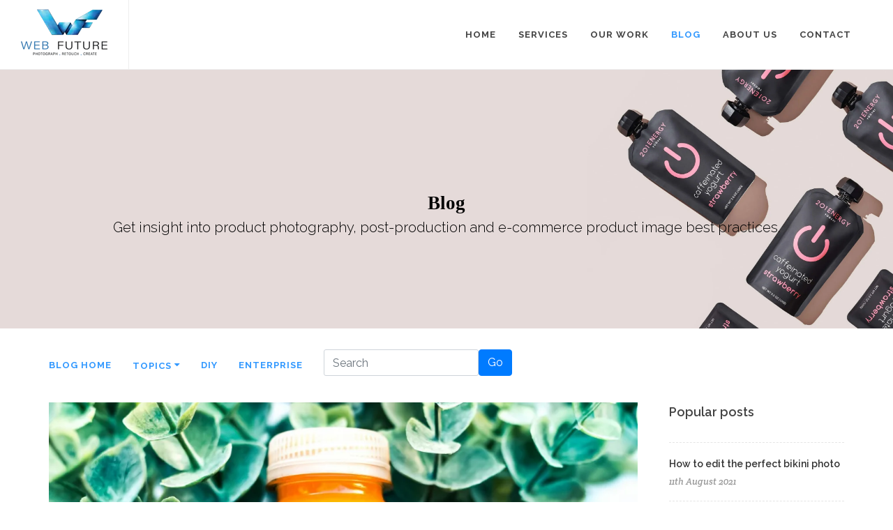

--- FILE ---
content_type: text/html; charset=UTF-8
request_url: https://www.webfuturestudio.com/blog/home/photography
body_size: 6407
content:
<!DOCTYPE html>
<html dir="ltr" lang="en-US">
<head>

	<meta http-equiv="content-type" content="text/html; charset=utf-8" />
	<meta name="author" content="Web Future Studio & Solutions" />
	<meta name="viewport" content="width=device-width, initial-scale=1" />

	<link rel="icon" href="https://www.webfuturestudio.com/pages/tpl/front/images/favico.png" sizes="32x32" />
	<link rel="apple-touch-icon-precomposed" href="https://www.webfuturestudio.com/pages/tpl/front/images/favico.png" />
	<meta name="msapplication-TileImage" content="https://www.webfuturestudio.com/pages/tpl/front/images/favico.png" />
	
	<title>Get insight into photography services, image editing</title>
   <meta name="keywords" content="photo retouching, image editing, image post-production, photoshop, photography lights, shoe photography, photography lighting equipment, srgb, photoshopped models, white backdrop" />
  <meta name="description" content="Enjoy blog posts about photography, types of equipment, and photography techniques that you will find very useful." />

 

	
  

	<link rel="preconnect" href="https://fonts.gstatic.com" crossorigin>
<link rel="preload" as="style" href="https://fonts.googleapis.com/css?family=Lato:300,400,400i,700&display=swap|Raleway:300,400,500,600,700&display=swap|Crete+Round:400i&display=swap">
<link rel="stylesheet" media="print" onload="this.onload=null;this.removeAttribute('media');" href="https://fonts.googleapis.com/css?family=Lato:300,400,400i,700|Raleway:300,400,500,600,700|Crete+Round:400i">
<noscript><link rel="stylesheet" href="https://fonts.googleapis.com/css?family=Lato:300,400,400i,700|Raleway:300,400,500,600,700|Crete+Round:400i"></noscript>


<link rel="preload" href="https://www.webfuturestudio.com//pages/tpl/front/css/fonts/lined-icons.woff" as="font" type="font/woff" crossorigin>
<link rel="preload" href="https://www.webfuturestudio.com//pages/tpl/front/css/fonts/Simple-Line-Icons.woff" as="font" type="font/woff" crossorigin>
<link rel="preload" href="https://www.webfuturestudio.com//pages/tpl/front/css/fonts/font-icons.woff" as="font" type="font/woff" crossorigin>

<link rel="stylesheet" href="https://www.webfuturestudio.com//pages/tpl/front/css/minifystyles.min.css?v=1723299393">


  


</head>

 

<div id="whatsappbtn"></div>


<body class="stretched   ">
 

<div id="wrapper" class="clearfix">
		<header id="header" class=" full-header" data-sticky-class="not-dark">
	<div id="header-wrap">
		<div class="container clearfix">
			<div id="primary-menu-trigger"><i class="icon-reorder"></i></div>
			<div id="logo">
				<a href="/" class="standard-logo" data-dark-logo="/cdn-cgi/image/quality=80,format=auto/https://www.webfuturestudio.com/pages/tpl/front/images/logos/logo.png"><img src="/cdn-cgi/image/height=100,quality=80,format=auto/https://www.webfuturestudio.com/pages/tpl/front/images/logos/logo.png" alt="Web Future Studio"></a>
				<a href="/" class="retina-logo" data-dark-logo="/cdn-cgi/image/quality=80,format=auto/https://www.webfuturestudio.com/pages/tpl/front/images/logos/logo.png"><img src="/cdn-cgi/image/height=100,quality=80,format=auto/https://www.webfuturestudio.com/pages/tpl/front/images/logos/logo.png" alt="Web Future Studio"></a>
			</div>
			<nav id="primary-menu">
				<ul>
					<li><a href="/">Home</a></li>
					<li><a href="https://www.webfuturestudio.com/services">Services</a></li>
					<li><a href="https://www.webfuturestudio.com/our-work/view-all">Our Work</a></li>
					<li class="current"><a href="https://www.webfuturestudio.com/blog/home">Blog</a></li>
					<li><a href="https://www.webfuturestudio.com/about-us">About Us</a></li>
					<li><a href="https://www.webfuturestudio.com/contact">Contact</a></li>
				</ul>
			</nav>
		</div>
	</div>
</header>		<div class="section parallax dark notopmargin nobottommargin noborder head-blog mainpagebanner" data-bottom-top="background-position:0px 300px;" data-top-bottom="background-position:0px -300px;" style="background-image: url(/cdn-cgi/image/quality=80,format=auto/https://www.webfuturestudio.com/uploads/dynamic-pages/header_image-1594819632.jpg);">
    <div class="container center clearfix">
        <div class="emphasis-title tx-mr">
            <h3 class="black-text mar-bot h3-bodoni" data-animate="fadeInDown">Blog</h3>
            <h1 class="pageh1 lead black-text t400" data-animate="fadeInUp" data-delay="400">Get insight into product photography, post-production and e-commerce product image best practices.</h1>
        </div>
    </div>
</div>
<section id="content">
    <!--<div class="content-wrap">-->
    <div class="container clearfix">
        <div class="container clearfix margintop-30 bottommargin-sm">
    <div class="row">
        <div class="pad-left-0">
            <ul class="second-menu wfsddmenu">
                <li><a href="https://www.webfuturestudio.com/blog/home">Blog Home</a></li>
                <li class="hasdd">
                    <a href="javascript:void(0)">Topics <i class="icon-caret-down1"></i></a>
                    <ul class="wfsddwrap">
                        <li>
                            <ul>
                                                                <li><a href="https://www.webfuturestudio.com/blog/home/ecommerce">Ecommerce (64)</a></li>
                                                                <li><a href="https://www.webfuturestudio.com/blog/home/instagram">Instagram (18)</a></li>
                                                                <li><a href="https://www.webfuturestudio.com/blog/home/parallax">Parallax (7)</a></li>
                                                                <li><a href="https://www.webfuturestudio.com/blog/home/photography">Photography (70)</a></li>
                                                            </ul>
                        </li>
                        <li>
                            <ul>
                                                                <li><a href="https://www.webfuturestudio.com/blog/home/photostudio">Photostudio (50)</a></li>
                                                                <li><a href="https://www.webfuturestudio.com/blog/home/retouching">Retouching (71)</a></li>
                                                                <li><a href="https://www.webfuturestudio.com/blog/home/shopify">Shopify (16)</a></li>
                                                            </ul>
                        </li>
                    </ul>
                </li>
                                <li><a href="https://www.webfuturestudio.com/blog/diy">DIY</a></li>
                                <li><a href="https://www.webfuturestudio.com/blog/enterprise">Enterprise</a></li>
                            </ul>
        </div>
        <div>
            <form class="form-inline arangebtn" name="search_form" id="search_form" action="" method="post">
                <div class="form-group mb-2">
                    <label for="search_keywords" class="sr-only">Search</label>
                    <input type="text" class="form-control" name="search_keywords" id="search_keywords" placeholder="Search">
                </div>
                <button type="submit" class="btn btn-primary mb-2 bt-n">Go</button>
            </form>
        </div>
    </div>
</div>        
        <div class="postcontent nobottommargin clearfix">
            <div id="posts">
                                <div class="entry clearfix">
                    <div class="entry-image">
                        <a href="https://www.webfuturestudio.com/article/image-editing-trends-ai"><img class="image_fade lazyload" src="[data-uri]" data-src="/cdn-cgi/image/width=1024,quality=80,format=auto/https://www.webfuturestudio.com/uploads/blog/trends-in-editing-product-images-in-2024--elevating-visuals-in-the-digital-age-0088.png" alt="Top Trends in product image editing for 2024: How AI is shaping the future of visual content"></a>
                    </div>
                    <div class="entry-title">
                        <h4 class="nobottommargin diy-blue">Enterprise</h4>
                        <h2 class="capitalize"><a href="https://www.webfuturestudio.com/article/image-editing-trends-ai">Top Trends in product image editing for 2024: How AI is shaping the future of visual content</a></h2>
                    </div>
                    <ul class="entry-meta clearfix">
                        <li><i class="icon-calendar3"></i> 26th September 2024</li>
                        <li><i class="icon-line-paper"></i> 5 minute read</li>
                    </ul>
                </div>
                <div class="container wfsblogspace">
                    <div class="row">
                                                                                                                        <div class="entry clearfix col-lg-6 col-xs-12 col-sm-12">
                            <div class="entry-image">
                                <a href="https://www.webfuturestudio.com/article/tips-for-natural-looking-beauty-image-editing"><img class="image_fade lazyload" src="[data-uri]" data-src="/cdn-cgi/image/width=640,quality=80,format=auto/https://www.webfuturestudio.com/uploads/blog/tips-for-natural-looking-beauty-image-editing-0086.png" alt="Tips for natural-looking beauty image editing"></a>
                            </div>
                            <div class="entry-title">
                                <h5 class="nobottommargin diy-blue">DIY</h5>
                                <h2 class="title-styl"><a href="https://www.webfuturestudio.com/article/tips-for-natural-looking-beauty-image-editing">Tips for natural-looking beauty image editing</a></h2>
                            </div>
                            <ul class="entry-meta clearfix">
                                <li><i class="icon-calendar3"></i> 26th June 2024</li>
                                <li><i class="icon-line-paper"></i> 5 minute read</li>
                            </ul>
                        </div>
                                                                                                <div class="entry clearfix col-lg-6 col-xs-12 col-sm-12">
                            <div class="entry-image">
                                <a href="https://www.webfuturestudio.com/article/the-importance-of-white-balance-in-photography"><img class="image_fade lazyload" src="[data-uri]" data-src="/cdn-cgi/image/width=640,quality=80,format=auto/https://www.webfuturestudio.com/uploads/blog/the-importance-of-white-balance-in-photography-0087.png" alt="The importance of white balance in photography"></a>
                            </div>
                            <div class="entry-title">
                                <h5 class="nobottommargin diy-blue">Enterprise</h5>
                                <h2 class="title-styl"><a href="https://www.webfuturestudio.com/article/the-importance-of-white-balance-in-photography">The importance of white balance in photography</a></h2>
                            </div>
                            <ul class="entry-meta clearfix">
                                <li><i class="icon-calendar3"></i> 22nd May 2023</li>
                                <li><i class="icon-line-paper"></i> 5 minute read</li>
                            </ul>
                        </div>
                                                                                                <div class="entry clearfix col-lg-6 col-xs-12 col-sm-12">
                            <div class="entry-image">
                                <a href="https://www.webfuturestudio.com/article/tips-on-retouching-high-end-fashion-images-in-2023"><img class="image_fade lazyload" src="[data-uri]" data-src="/cdn-cgi/image/width=640,quality=80,format=auto/https://www.webfuturestudio.com/uploads/blog/tips-on-retouching-high-end-fashion-images-in-2023-0085.png" alt="Tips on retouching high-end fashion images in 2023"></a>
                            </div>
                            <div class="entry-title">
                                <h5 class="nobottommargin diy-blue">Enterprise</h5>
                                <h2 class="title-styl"><a href="https://www.webfuturestudio.com/article/tips-on-retouching-high-end-fashion-images-in-2023">Tips on retouching high-end fashion images in 2023</a></h2>
                            </div>
                            <ul class="entry-meta clearfix">
                                <li><i class="icon-calendar3"></i> 27th April 2023</li>
                                <li><i class="icon-line-paper"></i> 5 minute read</li>
                            </ul>
                        </div>
                                                                                                <div class="entry clearfix col-lg-6 col-xs-12 col-sm-12">
                            <div class="entry-image">
                                <a href="https://www.webfuturestudio.com/article/how-to-edit-jewelry-photos-in-lightroom"><img class="image_fade lazyload" src="[data-uri]" data-src="/cdn-cgi/image/width=640,quality=80,format=auto/https://www.webfuturestudio.com/uploads/blog/how-to-edit-jewelry-photos-in-lightroom-0084.png" alt="How to edit jewelry photos in Lightroom"></a>
                            </div>
                            <div class="entry-title">
                                <h5 class="nobottommargin diy-blue">DIY</h5>
                                <h2 class="title-styl"><a href="https://www.webfuturestudio.com/article/how-to-edit-jewelry-photos-in-lightroom">How to edit jewelry photos in Lightroom</a></h2>
                            </div>
                            <ul class="entry-meta clearfix">
                                <li><i class="icon-calendar3"></i> 10th April 2023</li>
                                <li><i class="icon-line-paper"></i> 5 minute read</li>
                            </ul>
                        </div>
                                                                    </div>
                </div>
                            </div>
            
                        <div class="row mb-3 bottommargin-lg">
                <div class="col-lg-12 col-xs-12 col-sm-12">
                                                                                                    <a href="https://www.webfuturestudio.com/blog/home/photography/2" class="btn btn-outline-dark float-right">Next Page &rarr;</a>                                                            </div>
            </div>
                    </div>
        <div class="sidebar nobottommargin col_last clearfix">
    <div class="sidebar-widgets-wrap">
        <div class="widget clearfix">
            <div class="tabs nobottommargin clearfix" id="sidebar-tabs">
                <div class="tab-container notoppadding">
                    <div class="tab-content clearfix" id="tabs-1">
                        <div id="popular-post-list-sidebar">
                            <h4>Popular posts</h4>
                                                        <div class="spost clearfix">
                                <div class="entry-c">
                                    <div class="entry-title">
                                        <h4><a href="https://www.webfuturestudio.com/article/how-to-edit-the-perfect-bikini-photo">How to edit the perfect bikini photo</a></h4>
                                    </div>
                                    <ul class="entry-meta">
                                        <li>11th August 2021</li>
                                    </ul>
                                </div>
                            </div>
                                                        <div class="spost clearfix">
                                <div class="entry-c">
                                    <div class="entry-title">
                                        <h4><a href="https://www.webfuturestudio.com/article/amazing-image-photoshopping-before-and-after">Amazing Images - photoshopping before and after</a></h4>
                                    </div>
                                    <ul class="entry-meta">
                                        <li>24th July 2020</li>
                                    </ul>
                                </div>
                            </div>
                                                        <div class="spost clearfix">
                                <div class="entry-c">
                                    <div class="entry-title">
                                        <h4><a href="https://www.webfuturestudio.com/article/how-to-use-grey-cards-and-white-balance-to-get-accurate-colors">How to use grey cards and white balance to get accurate colors in your photographs</a></h4>
                                    </div>
                                    <ul class="entry-meta">
                                        <li>1st July 2021</li>
                                    </ul>
                                </div>
                            </div>
                                                        <div class="spost clearfix">
                                <div class="entry-c">
                                    <div class="entry-title">
                                        <h4><a href="https://www.webfuturestudio.com/article/the-importance-of-cgi-in-2021">The importance of CGI in 2021</a></h4>
                                    </div>
                                    <ul class="entry-meta">
                                        <li>6th July 2021</li>
                                    </ul>
                                </div>
                            </div>
                                                        <div class="spost clearfix">
                                <div class="entry-c">
                                    <div class="entry-title">
                                        <h4><a href="https://www.webfuturestudio.com/article/five-tips-on-how-to-photograph-shoes">Five tips on how to photograph shoes</a></h4>
                                    </div>
                                    <ul class="entry-meta">
                                        <li>15th April 2021</li>
                                    </ul>
                                </div>
                            </div>
                                                        <div class="spost clearfix">
                                <div class="entry-c">
                                    <div class="entry-title">
                                        <h4><a href="https://www.webfuturestudio.com/article/5-instagram-accounts-to-follow-to-get-inspired-for-your-product-photography">5 Instagram accounts to follow to get inspired for your product photography</a></h4>
                                    </div>
                                    <ul class="entry-meta">
                                        <li>30th August 2021</li>
                                    </ul>
                                </div>
                            </div>
                                                        <div class="spost clearfix">
                                <div class="entry-c">
                                    <div class="entry-title">
                                        <h4><a href="https://www.webfuturestudio.com/article/creative-photography-trends-to-follow-in-2022">Creative Photography Trends to Follow in 2022</a></h4>
                                    </div>
                                    <ul class="entry-meta">
                                        <li>17th January 2022</li>
                                    </ul>
                                </div>
                            </div>
                                                        <div class="spost clearfix">
                                <div class="entry-c">
                                    <div class="entry-title">
                                        <h4><a href="https://www.webfuturestudio.com/article/tips-for-natural-looking-beauty-image-editing">Tips for natural-looking beauty image editing</a></h4>
                                    </div>
                                    <ul class="entry-meta">
                                        <li>26th June 2024</li>
                                    </ul>
                                </div>
                            </div>
                                                        <div class="spost clearfix">
                                <div class="entry-c">
                                    <div class="entry-title">
                                        <h4><a href="https://www.webfuturestudio.com/article/how-to-do-amazon-product-photography-with-your-smartphone">How to do Amazon Product Photography with your Smartphone</a></h4>
                                    </div>
                                    <ul class="entry-meta">
                                        <li>6th September 2021</li>
                                    </ul>
                                </div>
                            </div>
                                                        <div class="spost clearfix">
                                <div class="entry-c">
                                    <div class="entry-title">
                                        <h4><a href="https://www.webfuturestudio.com/article/how-to-build-your-photo-studio-on-a-budget">How to build your photo studio on a budget</a></h4>
                                    </div>
                                    <ul class="entry-meta">
                                        <li>8th June 2022</li>
                                    </ul>
                                </div>
                            </div>
                                                    </div>
                    </div>
                </div>
            </div>
        </div>
        <div class="widget clearfix bottommargin-lg">
            <h4>Tags</h4>
            <div class="tagcloud">
                                <a href="https://www.webfuturestudio.com/blog/home/ecommerce">ecommerce</a>
                                <a href="https://www.webfuturestudio.com/blog/home/instagram">instagram</a>
                                <a href="https://www.webfuturestudio.com/blog/home/parallax">parallax</a>
                                <a href="https://www.webfuturestudio.com/blog/home/photography">photography</a>
                                <a href="https://www.webfuturestudio.com/blog/home/photostudio">photostudio</a>
                                <a href="https://www.webfuturestudio.com/blog/home/retouching">retouching</a>
                                <a href="https://www.webfuturestudio.com/blog/home/shopify">shopify</a>
                            </div>
        </div>
    </div>
</div>    </div>    
    <div class="container">On our blog, you will find insights into product photography, image editing, and e-commerce product images best practices.<br />
Get tips and tricks related to the most modern photo shooting and image editing techniques, "how-to" tips to get the perfect image for your website or social media pages.</div></section>
	<footer id="footer" class="dark-inverted">
	<div id="copyrights">
		<div class="container-2 clearfix">
			<div id="display-change" class="col_half-fix footerwrap">
				<h4>Web Future Studio</h4>
				<div id="bot-padd" class="copyrights-menu copyright-links fright clearfix">
					<a href="tel:0040724270718">0040724270718</a><span class="deskver-il">|</span><div class="mobver-il"></div><a href="mailto:office@webfuturestudio.com">office@webfuturestudio.com</a>
				</div>
								<div class="copyrights-menu copyright-links fright clearfix" id="footerlinks">
					<a href="/">home</a><span class="deskver-il">|</span>
					<a href="https://www.webfuturestudio.com/services">services</a><span class="deskver-il">|</span>
					<a href="https://www.webfuturestudio.com/our-work/view-all">our work</a><span class="deskver-il">|</span>
					<a href="https://www.webfuturestudio.com/case-studies">case studies</a><span class="deskver-il">|</span>
					<a href="https://www.webfuturestudio.com/blog/home">blog</a><span class="deskver-il">|</span>
					<a href="https://www.webfuturestudio.com/about-us">about us</a><span class="deskver-il">|</span>
					<a href="https://www.webfuturestudio.com/contact">contact us</a><span class="deskver-il">|</span>
					<a href="https://www.webfuturestudio.com/privacy-policy">privacy policy</a><span class="deskver-il">|</span>
					<a href="https://www.webfuturestudio.com/data-processing-agreement">data processing agreement</a><span class="deskver-il">|</span>
					<a href="https://www.webfuturestudio.com/free-trial">free trial</a>
									</div>
				<div class="mmt-15">© 2006-2026 Web Future Studio. <div class="mobver-il"></div> All Rights Reserved.</div>
			</div>
			<div class="col_half-fix col_last tright float-right footerwrap">
				<div class="fright clearfix">
										<a href="https://www.facebook.com/webfuturestudio" target="_blank" class="social-icon si-small si-borderless nobottommargin"><img src="/cdn-cgi/image/quality=80,format=auto/https://www.webfuturestudio.com/pages/tpl/front/images/social-icons/icon-facebook.svg"></a>
															<a href="https://www.instagram.com/webfuturestudio" target="_blank" class="social-icon si-small si-borderless nobottommargin"><img src="/cdn-cgi/image/quality=80,format=auto/https://www.webfuturestudio.com/pages/tpl/front/images/social-icons/icon-instagram.svg"></a>
															<a href="https://www.linkedin.com/company/webfuturestudio" target="_blank" class="social-icon si-small si-borderless nobottommargin"><img src="/cdn-cgi/image/quality=80,format=auto/https://www.webfuturestudio.com/pages/tpl/front/images/social-icons/icon-linkedin.svg"></a>
															<a href="https://www.youtube.com/WebfutureUs" target="_blank" class="social-icon si-small si-borderless nobottommargin"><img src="/cdn-cgi/image/quality=80,format=auto/https://www.webfuturestudio.com/pages/tpl/front/images/social-icons/icon-youtube.svg"></a>
															<a href="https://www.behance.net/webfuture" target="_blank" class="social-icon si-small si-borderless nobottommargin"><img src="/cdn-cgi/image/quality=80,format=auto/https://www.webfuturestudio.com/pages/tpl/front/images/social-icons/icon-behance.svg"></a>
									</div>
			</div>
		</div>
	</div>
</footer>
<div id="gotoTop" class="icon-angle-up"></div></div>
	<script rel="preload" src="https://www.webfuturestudio.com/pages/tpl/front/js/jquery.js"></script>
	<script rel="preload" src="https://www.webfuturestudio.com/pages/tpl/front/js/jquery-ic.js"></script>
	<script rel="preload" src="https://www.webfuturestudio.com/pages/tpl/front/js/jquery.mobile.custom.min.js"></script>
	<script rel="preload" src="https://www.webfuturestudio.com/pages/tpl/front/js/plugins.js?v=1723299393"></script>
	<script rel="preload" src="https://www.webfuturestudio.com/pages/tpl/front/js/jquery.ui.mouse.js"></script>
	<script rel="preload" src="https://www.webfuturestudio.com/pages/tpl/front/js/jquery.ui.touch-punch.min.js"></script>
	<script rel="preload" src="https://www.webfuturestudio.com/pages/tpl/front/js/functions.js"></script>
	<script rel="preload" src="https://www.webfuturestudio.com/pages/tpl/front/js/custom.js?v=1723299393"></script>
	<script rel="preload" src="https://www.webfuturestudio.com/pages/tpl/front/js/get-quote.js"></script>	
	<script rel="preload" src="https://www.webfuturestudio.com/pages/tpl/front/js/image-comparison.js"></script>
	
	<script rel="preload" src="https://www.webfuturestudio.com/pages/tpl/front/js/include/rs-plugin/js/jquery.themepunch.tools.min.js"></script>
	<script rel="preload" src="https://www.webfuturestudio.com/pages/tpl/front/js/include/rs-plugin/js/jquery.themepunch.revolution.min.js"></script>
	<script rel="preload" src="https://www.webfuturestudio.com/pages/tpl/front/js/include/rs-plugin/js/extensions/revolution.extension.video.min.js"></script>
	<script rel="preload" src="https://www.webfuturestudio.com/pages/tpl/front/js/include/rs-plugin/js/extensions/revolution.extension.slideanims.min.js"></script>
	<script rel="preload" src="https://www.webfuturestudio.com/pages/tpl/front/js/include/rs-plugin/js/extensions/revolution.extension.actions.min.js"></script>
	<script rel="preload" src="https://www.webfuturestudio.com/pages/tpl/front/js/include/rs-plugin/js/extensions/revolution.extension.layeranimation.min.js"></script>
	<script rel="preload" src="https://www.webfuturestudio.com/pages/tpl/front/js/include/rs-plugin/js/extensions/revolution.extension.kenburn.min.js"></script>
	<script rel="preload" src="https://www.webfuturestudio.com/pages/tpl/front/js/include/rs-plugin/js/extensions/revolution.extension.navigation.min.js"></script>
	<script rel="preload" src="https://www.webfuturestudio.com/pages/tpl/front/js/include/rs-plugin/js/extensions/revolution.extension.migration.min.js"></script>
	<script rel="preload" src="https://www.webfuturestudio.com/pages/tpl/front/js/include/rs-plugin/js/extensions/revolution.extension.parallax.min.js"></script>
	<script rel="preload" src="https://www.webfuturestudio.com/pages/tpl/front/js/revolution-slider.js"></script>
	<script src="https://www.webfuturestudio.com/pages/tpl/front/js/lazysizes.min.js" async></script>
	<script rel="preload" async src="https://www.googletagmanager.com/gtag/js?id=UA-58557902-1"></script>
 	



<script>
document.addEventListener("DOMContentLoaded", function(event) { 
	
	(function(h,o,t,j,a,r){
	    h.hj=h.hj||function(){(h.hj.q=h.hj.q||[]).push(arguments)};
	    h._hjSettings={hjid:1955102,hjsv:6};
	    a=o.getElementsByTagName('head')[0];
	    r=o.createElement('script');r.async=1;
	    r.src=t+h._hjSettings.hjid+j+h._hjSettings.hjsv;
	    a.appendChild(r);
	})(window,document,'https://static.hotjar.com/c/hotjar-','.js?sv=');

	  !function(f,b,e,v,n,t,s)
	  {if(f.fbq)return;n=f.fbq=function(){n.callMethod?
	  n.callMethod.apply(n,arguments):n.queue.push(arguments)};
	  if(!f._fbq)f._fbq=n;n.push=n;n.loaded=!0;n.version='2.0';
	  n.queue=[];t=b.createElement(e);t.async=!0;
	  t.src=v;s=b.getElementsByTagName(e)[0];
	  s.parentNode.insertBefore(t,s)}(window, document,'script',
	  'https://connect.facebook.net/en_US/fbevents.js');
	  fbq('init', '444319833042463');
	  fbq('track', 'PageView');  

	if( /Android|webOS|iPhone|iPad|iPod|BlackBerry|IEMobile|Opera Mini/i.test(navigator.userAgent) ) {
	  $('#whatsappbtn').venomButton({
	      phone: '40724270718',
	      chatMessage: "I will be happy to answer your questions. Send me a message, and I will reply as soon as possible over WhatsApp messenger.",
	      message: "",
	      showPopup: true,
	      linkButton: false,
	      showOnIE: false,
	      avatar: '/pages/tpl/front/images/viorel-2019_crop.png',
	      headerTitle: 'Web Future Studio',
	      nameClient: 'Hello, I am Viorel 👋',
	      headerColor: '#1c82bb',
	      backgroundColor: '#25d366',
	      buttonColor: "#1c82bb",
	      size: '48px',
	      autoOpenTimeout: 30000,
	      position: "right",
	      zIndex: 99999,
	      buttonImage: '/pages/tpl/front/images/whatsapp.svg'
	  });
	}	    
	
});
</script>




<script>
	window.dataLayer = window.dataLayer || [];
	function gtag(){dataLayer.push(arguments);}
	    window.dataLayer.push({
	      'event' : 'search',
	      'searchTerm' : 'photography'
	});

	gtag('js', new Date());
	gtag('config', 'UA-58557902-1');
</script>
	<link rel="stylesheet" href="https://www.webfuturestudio.com/pages/tpl/front/gdpr/gdpr.css?v=1723299393">
	<script type="text/javascript" defer='defer' src="https://www.webfuturestudio.com/pages/tpl/front/gdpr/gdpr.js?v=1723299393"></script>

					<div id="gdpr_mask"></div>
<div id="gdpr_popup">
	<div class="gdpr_hdrfk"></div>
	<div class="gdpr_header">
		<a id="gdpr_close"><img src="/pages/tpl/front/gdpr/icon-x.svg" alt="Close"></a>
		<img src="/pages/tpl/front/gdpr/icon-coockie.svg" alt="Cookie Setting" id="cookieico">
		<h2>Cookie Settings</h2>
		<div id="mobclear"></div>
		<div class="gdpr_buttons">
			<a class="gdpr_btn gdpr_reject">Don’t enable</a>
			<a class="gdpr_btn gdpr_saveset">Save</a>
		</div>
		<div class="clear"></div>
	</div>	
	
	<div class="gdrp_scrollable">
		We use cookies to personalise content and ads, to provide social media features and to analyse our traffic. We also share information about your use of our site with our social media, advertising and analytics partners who may combine it with other information that you’ve provided to them or that they’ve collected from your use of their services. You consent to our cookies if you continue to use this website.

		<div class="gdpr_rows">
			<div class="gdpr_info">
				<strong>Operate the site and core services</strong><br>
				These cookies are required, and they are used to enable the site and related services core functionality. Without them the site could not operate, so they cannot be disabled.
			</div>
			<div class="gdpr_opt">
				<label class="gdpr_chk">
					Required
					<input type="checkbox" checked="checked" disabled name="gdpr_op_1" id="gdpr_op_1">
					<span class="gdpr_chkmark"></span>
				</label>
			</div>
		</div>

		<div class="gdpr_rows">
			<div class="gdpr_info">
				<strong>Preferences</strong><br>
				Preference cookies enable a website to remember information that changes the way the website behaves or looks, like your preferred language or the region that you are in.
			</div>
			<div class="gdpr_opt">
				<label class="gdpr_chk">
					Enable
					<input type="checkbox"  checked="checked" name="gdpr_op_2" id="gdpr_op_2">
					<span class="gdpr_chkmark"></span>
				</label>
			</div>
		</div>

		<div class="gdpr_rows">
			<div class="gdpr_info">
				<strong>Statistics</strong><br>
				Statistic cookies help website owners to understand how visitors interact with websites by collecting and reporting information anonymously.
			</div>
			<div class="gdpr_opt">
				<label class="gdpr_chk">
					Enable
					<input type="checkbox"  checked="checked" name="gdpr_op_3" id="gdpr_op_3">
					<span class="gdpr_chkmark"></span>
				</label>
			</div>
		</div>

		<div class="gdpr_rows">
			<div class="gdpr_info">
				<strong>Marketing</strong><br>
				Marketing cookies are used to track visitors across websites. The intention is to display ads that are relevant and engaging for the individual user and thereby more valuable for publishers and third party advertisers.
			</div>
			<div class="gdpr_opt">
				<label class="gdpr_chk">
					Enable
					<input type="checkbox"  checked="checked" name="gdpr_op_4" id="gdpr_op_4">
					<span class="gdpr_chkmark"></span>
				</label>
			</div>
		</div>
	</div>
</div><script defer src="https://static.cloudflareinsights.com/beacon.min.js/vcd15cbe7772f49c399c6a5babf22c1241717689176015" integrity="sha512-ZpsOmlRQV6y907TI0dKBHq9Md29nnaEIPlkf84rnaERnq6zvWvPUqr2ft8M1aS28oN72PdrCzSjY4U6VaAw1EQ==" data-cf-beacon='{"version":"2024.11.0","token":"037a1229e26446da8cde32d60aa87ead","r":1,"server_timing":{"name":{"cfCacheStatus":true,"cfEdge":true,"cfExtPri":true,"cfL4":true,"cfOrigin":true,"cfSpeedBrain":true},"location_startswith":null}}' crossorigin="anonymous"></script>
</body>
</html>  

--- FILE ---
content_type: text/css
request_url: https://www.webfuturestudio.com/pages/tpl/front/gdpr/gdpr.css?v=1723299393
body_size: 1206
content:
#gdpr_mask{
	position: fixed;
	width: 100%;
	height: 100%;
	left: 0;
	top: 0;
	z-index: 900;
	background-color: #535353B4;
	display: none;
}
#gdpr_popup{
	position: fixed;
	left: 50%;
	top: 50%;
	transform: translate(-50%, -50%);
	z-index: 901;
	width: 1140px;
	max-width: 96%;
	height: 80vh;
	font-size: 14px;
	line-height: 20px;
	color: #000;

	background: #FFFFFF 0% 0% no-repeat padding-box;
	box-shadow: 0px 3px 6px #00000029;
	border: 1px solid #C9C9C9;
	padding:25px 0 25px 25px;
	box-sizing: border-box;
	display: none;
}
.gdpr_hdrfk{ height: 100px; }
.gdpr_header{ 
	position: fixed;
	top: 25px;
	left: 25px;
	width: calc(100% - 50px);
	padding-bottom: 20px;
	border-bottom: solid 1px #BABABA;
}
#cookieico{ float: left; margin-right: 35px; width: 60px; height: 60px; }
.gdpr_header h2{
	font-weight: 600;
	font-size: 22px;
	line-height: 30px;
	padding: 15px 0;
	float: left;
	margin:0;
}
#gdpr_close{
	z-index: 902;
	position: fixed;
	right: 25px;
	top: 46px;
	height: 24px;
	width: 24px;
	cursor: pointer;
}
.gdpr_buttons{ float: right; padding-right: 60px; padding-top: 15px; }
.gdpr_buttons a{ margin-right: 15px; }

.gdrp_scrollable{
	height: calc(100% - 130px);
	overflow-x: auto;
	padding-right: 25px;
	box-sizing: border-box;
}
.gdpr_rows{	padding: 25px 0 15px 0; }
.gdpr_rows:after {
	content: "";
	display: table;
	clear: both;
}
.gdpr_info{ 
	float: left; 
	width: calc(100% - 240px);
}
.gdpr_info strong{ 
	display: inline-block; 
	font-size: 16px;
	line-height: 22px;
	padding-bottom: 5px;
}
.gdpr_opt{ float: right; 
	width: 200px; 
	text-align: right;
}

.gdpr_saveset{ min-width: 100px; }

.gdpr_chk {
	display: block;
	position: relative;
	padding-right: 56px;
	cursor: pointer;
	font-size: 14px;
	height: 30px;
	line-height: 30px;
	-webkit-user-select: none;
	-moz-user-select: none;
	-ms-user-select: none;
	user-select: none;
	text-align: right;
	text-transform: none;
	letter-spacing: 0;
}
.gdpr_chk input {
	position: absolute;
	opacity: 0;
	cursor: pointer;
	height: 0;
	width: 0;
}
.gdpr_chkmark {
	position: absolute;
	top: 0;
	right: 0;
	height: 28px;
	width: 28px;
	background-color: #fff;
	border: 1px solid #000;
	border-radius: 0;
}
.gdpr_chk:hover input ~ .gdpr_chkmark { background-color: #fff; }
.gdpr_chk input:checked ~ .gdpr_chkmark { background-color: #000; border: solid 1px #000; }
.gdpr_chkmark:after {
	content: "";
	position: absolute;
	display: none;
}
.gdpr_chk input:checked ~ .gdpr_chkmark:after { display: block; }
.gdpr_chk .gdpr_chkmark:after {
	left: 9px;
	top: 5px;
	width: 8px;
	height: 14px;
	border: solid white;
	border-width: 0 3px 3px 0;
	-webkit-transform: rotate(45deg);
	-ms-transform: rotate(45deg);
	transform: rotate(45deg);
}

#mobclear{ display: none; }
.gdrp_savebtn{ padding: 10px 0; text-align: right; }

.gdpr_chk input:disabled ~ .gdpr_chkmark { background-color: #999; border: solid 1px #999; }
.gdpr_chk input:disabled ~ .gdpr_chkmark:after{  }



#ftr-cookies{
	position: fixed;
	z-index: 50;
	bottom:0;
	left:0;
	width: 100%;
	min-height: 132px;
	background:#fff;
	padding: 30px 80px;
	box-sizing: border-box;

	box-shadow: 0px -20px 30px #0000000F;
}

.cookieicon{
	width: 72px;
	float: left;
}
.cookietx{
	float: left;
	font-size: 14px;
	line-height: 20px;
	padding: 12px 40px;
	box-sizing: border-box;
	max-width: 600px;
	text-align: center;
}
.cookieopts{
	float: right;
	padding-top: 20px;
}
.cookieopts a{ margin-left: 20px; }

/*#cookie_settings{
	border:solid 2px #000;
	position: fixed;
	left: 20px;
	bottom:38px;
	background-color: #fff;
	width: 44px;
	height: 44px;
	padding: 5px;
	box-sizing: border-box;
	text-align: center;
	border-radius: 3px;
	z-index: 400;
}
#cookie_settings img{ width: 30px; height: 30px; }*/

.gdpr_btn{
	font-size: 14px;
	line-height: 20px;
	font-weight: 500;
	text-align: center;
	padding: 5px 15px;
	display: inline-block;
	box-shadow: 0px 2px 4px #00000029;	
	border-radius: 5px;
	box-sizing: border-box;
	transition:.3s;
	cursor: pointer;

	color: #fff !important;
	background-color: #000;
	border: solid 1px #000;
}
.gdpr_btn:hover{
	color: #fff;
	background-color: #303030;
	border: solid 1px #303030;
}

@media (max-width: 768px) {
	.gdpr_hdrfk { height: 60px; }
	#gdpr_popup{
		height: 90vh;
		font-size: 14px;
		line-height: 20px;
		padding: 15px 0 15px 15px;
	}
	
	
	.gdpr_header{
		top: 15px;
    	left: 15px;
    	width: calc(100% - 30px);
    	padding-bottom: 10px;
	}
	.gdpr_header h2 {
	    font-size: 18px;
	    line-height: 22px;
	    padding: 9px 0;
	}
	#cookieico {
	    float: left;
	    margin-right: 15px;
	    width: 40px;
	    height: 40px;
	}
	#gdpr_close {
	    right: 15px;
	    top: 26px;
	    font-size: 24px;
	    line-height: 20px;
	    width: 20px;
	}
	
	.gdpr_buttons {
	    padding-right: 30px;
	    padding-top: 7px;
	}
	
	.gdpr_rows{ padding: 15px 0 5px 0; }
	.gdpr_info, .gdpr_opt{ width: 100%; }
	.gdpr_info strong{ font-size: 14px; line-height: 18px; }
	.gdpr_opt{ padding-top: 10px; }

	.gdpr_chk {
	    padding-right: 36px;
	    font-size: 13px;
	    height: 24px;
	    line-height: 24px;
	}
	.gdpr_chkmark {
	    height: 24px;
	    width: 24px;
	}
	.gdpr_chk .gdpr_chkmark:after {
	    left: 7px;
	    top: 3px;
	    width: 8px;
	    height: 12px;
	}

	.gdrp_savebtn{ padding: 20px 0; text-align: center; }
	.gdrp_savebtn a{ width: 200px; font-size: 14px; }

	#ftr-cookies{ 
		padding: 20px 15px;
	}
	.cookieicon{ width: 34px; }
	.cookietx{
		width: calc(100% - 34px);
		padding: 0 0 10px 15px;
		font-size: 12px;
		line-height: 16px;
		text-align: left;
	}
	.cookieopts{ width: 100%; text-align: center; padding-top: 10px; }
	.cookieopts a { margin:0 10px; }

	/*#cookie_settings{ left: 10px; bottom:10px; }*/
}
@media (max-width: 620px) {
	.gdpr_hdrfk { height: 100px; }
	#mobclear{ 
		content: "";
	  	display: table;
	  	clear: both;
	}
	.gdpr_buttons{
		padding:0;
		float: unset;
		width: 100%;
		text-align: center;
	}
	.gdpr_buttons a{ margin: 10px 5px 0 5px; min-width: 120px; }
}
@media (max-width: 480px) {
	#gdpr_popup{
		font-size: 12px;
		line-height: 18px;
		max-width: 100%;
		height: 100%;
	}

	.gdpr_header h2 {
	    width:calc(100% - 55px);
	}
}

--- FILE ---
content_type: application/javascript
request_url: https://www.webfuturestudio.com/pages/tpl/front/gdpr/gdpr.js?v=1723299393
body_size: 312
content:
function SetCookie(cookieName,cookieValue,nDays) {
	var today = new Date();
	var expire = new Date();
	if (nDays==null || nDays==0) nDays=365;
	expire.setTime(today.getTime() + 3600000*24*nDays);
	document.cookie = cookieName+"="+escape(cookieValue) + ";expires="+expire.toGMTString() + ";path=/";
}

document.addEventListener("DOMContentLoaded", function(event) { 
	$("#ftr-spacer").css({"height":$('#ftr-cookies').outerHeight()});

	$('.gdpr_customize').on('click', function() {
		$('#gdpr_mask, #gdpr_popup').fadeIn();
	});

	$('.gdpr_enableall').on('click', function() {
		SetCookie("gdpr_op_required","1");
		SetCookie("gdpr_op_preferences","1");
		SetCookie("gdpr_op_statistics","1");
		SetCookie("gdpr_op_marketing","1");

		$('#gdpr_mask, #gdpr_popup, #ftr-spacer, #ftr-cookies').fadeOut();
		///location.reload();
	});

	$('.gdpr_reject').on('click', function() {
		$("#gdpr_op_2, #gdpr_op_3, #gdpr_op_4").prop('checked', false);
		/*SetCookie("gdpr_op_required","1");
		SetCookie("gdpr_op_preferences","0");
		SetCookie("gdpr_op_statistics","0");
		SetCookie("gdpr_op_marketing","0");

		$('#gdpr_mask, #gdpr_popup').fadeOut();
		location.reload();*/
	});

	$('#gdpr_close, #gdpr_mask').on('click', function() {
		$('#gdpr_mask, #gdpr_popup').fadeOut();
	});

	$('.gdpr_saveset').click(function(){
		if (!$("#gdpr_op_2").is(":checked") || !$("#gdpr_op_3").is(":checked") || !$("#gdpr_op_4").is(":checked")){
			var cookies = document.cookie.split("; ");
			for (var c = 0; c < cookies.length; c++) {
				var d = window.location.hostname.split(".");
				while (d.length > 0) {
					var cookieBase = encodeURIComponent(cookies[c].split(";")[0].split("=")[0]) + '=; expires=Thu, 01-Jan-1970 00:00:01 GMT; domain=' + d.join('.') + ' ;path=';
					var p = location.pathname.split('/');
					document.cookie = cookieBase + '/';
					while (p.length > 0) {
						document.cookie = cookieBase + p.join('/');
						p.pop();
					};
					d.shift();
				}
			}
		}
		
		SetCookie("gdpr_op_required","1");
		SetCookie("gdpr_op_preferences",($("#gdpr_op_2").is(":checked"))?"1":"0");
		SetCookie("gdpr_op_statistics",($("#gdpr_op_3").is(":checked"))?"1":"0");
		SetCookie("gdpr_op_marketing",($("#gdpr_op_4").is(":checked"))?"1":"0");
		
		$('#gdpr_mask, #gdpr_popup, #ftr-spacer, #ftr-cookies').fadeOut();
		//location.reload();
	});
});
$(window).resize(function(){
	$("#ftr-spacer").css({"height":$('#ftr-cookies').height()});
});

--- FILE ---
content_type: image/svg+xml
request_url: https://www.webfuturestudio.com/pages/tpl/front/gdpr/icon-coockie.svg
body_size: 30020
content:
<svg id="Layer_1" data-name="Layer 1" xmlns="http://www.w3.org/2000/svg" xmlns:xlink="http://www.w3.org/1999/xlink" viewBox="0 0 193 193"><defs><style>.cls-1{isolation:isolate;}</style></defs><image id="icon-coockie" class="cls-1" width="512" height="512" transform="scale(0.38)" xlink:href="[data-uri]"/></svg>

--- FILE ---
content_type: application/javascript
request_url: https://www.webfuturestudio.com/pages/tpl/front/js/revolution-slider.js
body_size: 555
content:
// JavaScript Document



		var tpj = jQuery;

		var revapi202;
		tpj(document).ready(function() {
			if (tpj("#rev_slider_579_1").revolution == undefined) {
				revslider_showDoubleJqueryError("#rev_slider_579_1");
			} else {
				revapi202 = tpj("#rev_slider_579_1").show().revolution({
					sliderType: "standard",
					jsFileLocation: "include/rs-plugin/js/",
					sliderLayout: "fullscreen",
					dottedOverlay: "none",
					delay: 9000,
					responsiveLevels: [1140, 1024, 778, 480],
					visibilityLevels: [1140, 1024, 778, 480],
					gridwidth: [1140, 1024, 778, 480],
					gridheight: [728, 768, 960, 720],
					lazyType: "none",
					shadow: 0,
					spinner: "off",
					stopLoop: "on",
					stopAfterLoops: 0,
					stopAtSlide: 1,
					shuffle: "off",
					autoHeight: "off",
					fullScreenAutoWidth: "off",
					fullScreenAlignForce: "off",
					fullScreenOffsetContainer: "",
					fullScreenOffset: "",
					disableProgressBar: "on",
					hideThumbsOnMobile: "off",
					hideSliderAtLimit: 0,
					hideCaptionAtLimit: 0,
					hideAllCaptionAtLilmit: 0,
					debugMode: false,
					fallbacks: {
						simplifyAll:"off",
						disableFocusListener:false,
					},
					parallax: {
						type:"mouse",
						origo:"slidercenter",
						speed:300,
						levels:[2,4,6,8,10,12,14,16,18,20,22,24,49,50,51,55],
					},
					navigation: {
						keyboardNavigation:"off",
						keyboard_direction: "horizontal",
						mouseScrollNavigation:"off",
						onHoverStop:"off",
						touch:{
							touchenabled:"on",
							swipe_threshold: 75,
							swipe_min_touches: 1,
							swipe_direction: "horizontal",
							drag_block_vertical: false
						},
						arrows: {
							style: "hermes",
							enable: true,
							hide_onmobile: false,
							hide_onleave: false,
							tmp: '<div class="tp-arr-allwrapper">	<div class="tp-arr-imgholder"></div>	<div class="tp-arr-titleholder">{{title}}</div>	</div>',
							left: {
								h_align: "left",
								v_align: "center",
								h_offset: 10,
								v_offset: 0
							},
							right: {
								h_align: "right",
								v_align: "center",
								h_offset: 10,
								v_offset: 0
							}
						}
					}
				});
				revapi202.bind("revolution.slide.onloaded",function (e) {
					setTimeout( function(){ SEMICOLON.slider.sliderParallaxDimensions(); }, 200 );
				});

				revapi202.bind("revolution.slide.onchange",function (e,data) {
					SEMICOLON.slider.revolutionSliderMenu();
				});
			}
		}); /*ready*/

	

--- FILE ---
content_type: application/javascript
request_url: https://www.webfuturestudio.com/pages/tpl/front/js/get-quote.js
body_size: 338
content:
var revapi141,
            tpj;
        (function() {
            if (!/loaded|interactive|complete/.test(document.readyState)) document.addEventListener("DOMContentLoaded", onLoad);
            else onLoad();

            function onLoad() {
                if (tpj === undefined) {
                    tpj = jQuery;
                    if ("off" == "on") tpj.noConflict();
                }
                if (tpj("#rev_slider_141_1").revolution == undefined) {
                    revslider_showDoubleJqueryError("#rev_slider_141_1");
                } else {
                    revapi141 = tpj("#rev_slider_141_1").show().revolution({
                        sliderType: "hero",
                        jsFileLocation: "include/rs-plugin/js/",
                        sliderLayout: "fullwidth",
                        dottedOverlay: "none",
                        delay: 9000,
                        navigation: {},
                        responsiveLevels: [1240, 1024, 778, 480],
                        visibilityLevels: [1240, 1024, 778, 480],
                        gridwidth: [1240, 1024, 778, 480],
                        gridheight: [868, 768, 960, 720],
                        lazyType: "none",
                        parallax: {
                            type: "mouse+scroll",
                            origo: "slidercenter",
                            speed: 2000,
                            speedbg: 0,
                            speedls: 0,
                            levels: [2, 4, 6, 8, 10, 12, 14, -2, -4, -6, -8, -10, -12, -14, 51, 55],
                        },
                        shadow: 0,
                        spinner: "off",
                        autoHeight: "off",
                        fullScreenAutoWidth: "off",
                        fullScreenAlignForce: "off",
                        fullScreenOffsetContainer: "",
                        fullScreenOffset: "",
                        disableProgressBar: "on",
                        hideThumbsOnMobile: "off",
                        hideSliderAtLimit: 0,
                        hideCaptionAtLimit: 0,
                        hideAllCaptionAtLilmit: 0,
                        debugMode: false,
                        fallbacks: {
                            simplifyAll: "off",
                            disableFocusListener: false,
                        }
                    });
                }; /* END OF revapi call */

                if (typeof ExplodingLayersAddOn !== "undefined") ExplodingLayersAddOn(tpj, revapi141);
            }; /* END OF ON LOAD FUNCTION */
        }()); /* END OF WRAPPING FUNCTION */


--- FILE ---
content_type: image/svg+xml
request_url: https://www.webfuturestudio.com/cdn-cgi/image/quality=80,format=auto/https://www.webfuturestudio.com/pages/tpl/front/images/social-icons/icon-behance.svg
body_size: 23
content:
<?xml version="1.0" encoding="utf-8"?>
<svg xmlns="http://www.w3.org/2000/svg" enable-background="new 0 0 56.693 56.693" height="56.693px" id="Layer_1" version="1.1" viewBox="0 0 56.693 56.693" width="56.693px">
  <g>
    <path d="M38.031,27.257c-3.174,0-3.615,3.168-3.615,3.168h6.748C41.164,30.425,41.207,27.257,38.031,27.257z"/>
    <path d="M22.721,30.425h-5.982v5.492h5.296c0.09,0,0.225,0.002,0.383,0c0.852-0.02,2.467-0.268,2.467-2.67   C24.885,30.396,22.721,30.425,22.721,30.425z"/>
    <path d="M28.348,5.101c-13.6,0-24.625,11.023-24.625,24.623c0,13.6,11.025,24.625,24.625,24.625   c13.598,0,24.623-11.025,24.623-24.625C52.971,16.125,41.945,5.101,28.348,5.101z M33.531,20.231h8.477v2.53h-8.477V20.231z    M29.246,33.503c0,6.271-6.525,6.064-6.525,6.064h-5.982h-0.175h-4.535V19.021h4.535h0.175h5.982c3.248,0,5.812,1.794,5.812,5.47   c0,3.676-3.135,3.91-3.135,3.91C29.531,28.401,29.246,33.503,29.246,33.503z M45.104,33.167H34.457   c0,3.816,3.615,3.576,3.615,3.576c3.414,0,3.295-2.211,3.295-2.211h3.617c0,5.867-7.033,5.465-7.033,5.465   c-8.436,0-7.893-7.855-7.893-7.855s-0.008-7.893,7.893-7.893C46.268,24.249,45.104,33.167,45.104,33.167z"/>
    <path d="M24.174,24.81c0-2.137-1.453-2.137-1.453-2.137h-0.77h-5.212v4.584h5.611C23.318,27.257,24.174,26.946,24.174,24.81z"/>
  </g>
</svg>

--- FILE ---
content_type: application/javascript
request_url: https://www.webfuturestudio.com/pages/tpl/front/js/custom.js?v=1723299393
body_size: 1538
content:
function isValidEmailAddress(emailAddress) {
    var pattern = new RegExp(/^[+a-zA-Z0-9._-]+@[a-zA-Z0-9.-]+\.[a-zA-Z]{2,4}$/i);
    return pattern.test(emailAddress);
};

function keyRestrict(e, validchars) {
    var key = '', keychar = '';
    key = getKeyCode(e);
    if (key == null)
        return true;
    keychar = String.fromCharCode(key);
    keychar = keychar.toLowerCase();
    validchars = validchars.toLowerCase();
    if (validchars.indexOf(keychar) != -1)
        return true;
    if (key == null || key == 0 || key == 8 || key == 9 || key == 13 || key == 27)
        return true;
    return false;
};

function getKeyCode(e) {
    if (window.event)
        return window.event.keyCode;
    else if (e)
        return e.which;
    else
        return null;
};

$('body').on('click', '#footertab', function(e){    
    if($('#footerlinks').is(':visible')) {
        $('#footerlinks').slideUp();
        $('#footertab > i').removeClass('icon-chevron-down1').addClass('icon-chevron-right1');
    }
    else{
        $('#footerlinks').slideDown();
        $('#footertab i').removeClass('icon-chevron-right1').addClass('icon-chevron-down1');
    }

    $("html, body").animate({ scrollTop: $(document).height()-$(window).height() });
});

$('#frm_contact').on('submit', function(e){   
    e.preventDefault();
    $('.form-process').fadeIn();
    var error = 0;

    if (!isValidEmailAddress($("#cnt_mail").val())){
        $('#cnt_mail').addClass('inpErr');
        error += 1;
    }
    else
        $('#cnt_mail').removeClass('inpErr');

    if ($("#cnt_phone").val().length < 8){
        $('#cnt_phone').addClass('inpErr');
        error += 1;
    }
    else
        $('#cnt_phone').removeClass('inpErr');


    if(grecaptcha.getResponse().length == 0){
        error += 1;
        $('.g-recaptcha').addClass('inpErr');
    }
    else
        $('.g-recaptcha').removeClass('inpErr');

    if ($("#cnt_msg").val().length < 1){
        $('#cnt_msg').addClass('inpErr');
        error += 1;
    }
    else
        $('#cnt_msg').removeClass('inpErr');

    if (error != 0){
        $('.form-process').fadeOut();
        return false;
    }
    else{
        $.ajax({
            type: "POST",
            url: '/pages/php/front/ajax/contact-form.php',
            data: $("#frm_contact").serialize(),
            success: function(result) {
                $('.form-process').fadeOut();
                var res = result.split('|');
                if (res[0] == 'ok') {
                    window.location.href = res[1];
                }
                else{
                    $('.g-recaptcha').addClass('inpErr');
                }
            }
        });
    }
});

$("#ft_files").on("change", function() {
    if ($("#ft_files")[0].files.length > 3) {
        $(this).val('');
        alert("You can select only 3 images");
    }
});


$('form input, form textarea').on('keyup', function(e){ 
    if ($(this).hasClass('inpErr')) {
        $(this).removeClass('error').removeClass('inpErr');

        if ($('.g-recaptcha')[0]){
            if ($('.g-recaptcha').hasClass('inpErr')) {
                $('.g-recaptcha').removeClass('inpErr');
            }
        }
    }
 });
$('#frm_freetrial').on('submit', function(e){   
    e.preventDefault();
    var formData = new FormData(this);
    $('.form-process').fadeIn();
    var error = 0;

    $('#frm_freetrial .required').each(function() {
        if(!$(this).val()){
            $(this).addClass('inpErr');
           error += 1;
        }
        else{
            $(this).removeClass('inpErr');
        }
    });

    if(grecaptcha.getResponse().length == 0){
        error += 1;
        $('.g-recaptcha').addClass('inpErr');
    }
    else
        $('.g-recaptcha').removeClass('inpErr');

    if (error != 0){
        $('.form-process').fadeOut();
        return false;
    }
    else{
        $.ajax({
            type: "POST",
            url: '/pages/php/front/ajax/free-trial.php',
            data:formData,
            cache:false,
            contentType: false,
            processData: false,
            success: function(result) {
                $('.form-process').fadeOut();
                var res = result.split('|');
                if (res[0] == 'ok') {
                    window.location.href = res[1];
                }
                else
                    $('.g-recaptcha').addClass('inpErr');
            }
        });
    }
});


$('#frm_quote').on('submit', function(e){
    e.preventDefault();
    $('.form-process').fadeIn();
    var error = 0;

    $('#frm_quote .required').each(function() {
        if(!$(this).val()){
            $(this).addClass('inpErr');
           error += 1;
        }
        else{
            $(this).removeClass('inpErr');
        }
    });

    if(grecaptcha.getResponse().length == 0){
        error += 1;
        $('.g-recaptcha').addClass('inpErr');
    }
    else
        $('.g-recaptcha').removeClass('inpErr');


    if (error != 0){
        $('.form-process').fadeOut();
        return false;
    }
    else{
        $.ajax({
            type: "POST",
            url: '/pages/php/front/ajax/request-quote.php',
            data: $("#frm_quote").serialize(),
            success: function(result) {
                $('.form-process').fadeOut();
                var res = result.split('|');
                if (res[0] == 'ok') {
                    window.location.href = res[1];
                }
                else
                    $('.g-recaptcha').addClass('inpErr');
            }
        });
    }
});

$('#search_form').on('submit', function(e){
    e.preventDefault();
    var error = 0;

    if ($("#search_keywords").val()==''){
        error += 1;
       $('#search_keywords').addClass('inpErr');
    }
    else
        $('#search_keywords').removeClass('inpErr');

    if (error > 0) {
        $("#search_keywords").animate({opacity: 1}, 200).animate({opacity: 0.2}, 200).animate({opacity: 1}, 300);
        return false;
    }
    else {
        $.ajax({
            type: "POST",
            url: '/pages/php/front/ajax/article-search.php',
            data: $("#search_keywords"),
            success: function(result) {
                var res = result.split('|');
                if (res[0] == 'ok') {
                    window.location.href = res[1];
                }
            }
        });
    }
});

/*$('.portfolio-overlay').on('click', function(e){
    $('.portfolio-overlay > a.wfstrig').trigger('click');
});*/

(function ($) {
    "use strict";
    if ($('#wfshpslider').length>0) {
        $('#wfshpslider').owlCarousel({
            items:1,
            loop: true,
            smartSpeed:450,
            responsiveClass:true,
            responsive:{
                0:{
                    dots: true,
                    nav: false
                },
                768:{
                    dots: false,
                    nav: true
                }
            }
        });
    }
})(jQuery);

$(document).ready(function(){
    if ($(window).width()>1340) {
        $('#blogshare').css('margin-left', '-'+Math.round(($('#blogwrap').outerWidth() + 120) / 2)+'px');
    }
    else{
        $('#blogshare').hide();
    }
});
$(window).resize(function(){
    if ($(window).width()>1340) {
        $('#blogshare').css('margin-left', '-'+Math.round(($('#blogwrap').outerWidth() + 120) / 2)+'px');
    }
    else{
        $('#blogshare').hide();
    }
});

$(document).scroll(function() {
    var y = $(this).scrollTop();
    if (y > 200) 
        $('#blogshare').fadeIn();
    else 
        $('#blogshare').fadeOut();
});

function SetCookie2(cookieName,cookieValue,nDays) {
    var today = new Date();
    var expire = new Date();
    if (nDays==null || nDays==0) nDays=365;
    expire.setTime(today.getTime() + 3600000*24*nDays);
    document.cookie = cookieName+"="+escape(cookieValue) + ";expires="+expire.toGMTString() + ";path=/";
}

$('.gdpr_customize').on('click', function() {
    SetCookie2("gdpr_op_required","0");
    SetCookie2("gdpr_op_preferences","0");
    SetCookie2("gdpr_op_statistics","0");
    SetCookie2("gdpr_op_marketing","0");

    location.reload();
});